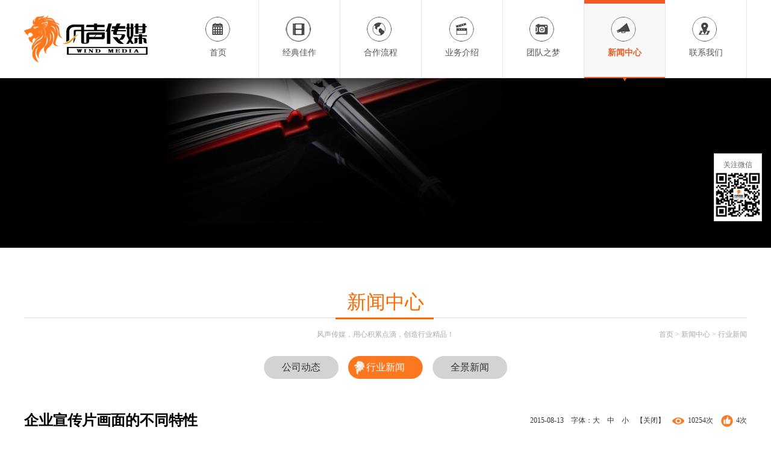

--- FILE ---
content_type: text/html; charset=utf-8
request_url: http://www.nmgfscm.com/xwzx/info_102.html
body_size: 6602
content:


<!DOCTYPE HTML PUBLIC "-//W3C//DTD XHTML 1.0 Transitional//EN" "http://www.w3.org/TR/xhtml1/DTD/xhtml1-transitional.dtd">
<html xmlns="http://www.w3.org/1999/xhtml">
<head>
    
<title>企业宣传片画面的不同特性-风声传媒</title>
<meta name="Keywords" content="" />
<meta name="Description" content="内蒙古传媒公司讯息：在企业宣传片制作拍摄过程中不同景别表现不同内容，指的是被摄主体以及画面形象在电视屏幕框架结构中所呈现出的大小和范围。决定一个画面景别大小…" />
<meta http-equiv="Content-Type" content="text/html; charset=utf-8" />
<meta http-equiv="X-UA-Compatible" content="IE=EmulateIE7" /><!--IE7-->
<link rel="stylesheet" type="text/css" href="/css/base.css" /><!--css-->
<link rel="stylesheet" type="text/css" href="/css/qgl_style.css" />
<link rel="stylesheet" type="text/css" href="/css/hxq_style.css" />
<link rel="stylesheet" type="text/css" href="/css/xl_style.css" />
<script type="text/javascript" src="/js/jquery-1.7.min.js"></script><!--jq1.7Release-->
<script type="text/javascript" src="/js/jquery.SuperSlide.2.1.1.js"></script>
</head>
<body>


<div class="ql_topbox">
    <div class="ql_top w1200">
        <a href="http://www.nmgfscm.com/" target="_blank" title="内蒙古风声文化传媒有限公司" class="ql_top_logo"><img src="/images/logo.png" width="205" height="79" alt="内蒙古风声文化传媒有限公司" /></a>
        <ul class="ql_topnav">
            <li data-toid="0"><a href="http://www.nmgfscm.com/"><em class="ql_topnav1"></em>首页</a></li>
            <li data-toid="1"><a href="http://www.nmgfscm.com/jdjz/"><em class="ql_topnav2"></em>经典佳作</a></li>
            <li data-toid="2"><a href="http://www.nmgfscm.com/hzlc/"><em class="ql_topnav3"></em>合作流程</a></li>
            <li data-toid="3"><a href="http://www.nmgfscm.com/ywjs/"><em class="ql_topnav4"></em>业务介绍</a></li>
            <li data-toid="4"><a href="http://www.nmgfscm.com/tdzm/"><em class="ql_topnav5"></em>团队之梦</a></li>
            <li data-toid="5"><a href="http://www.nmgfscm.com/xwzx/"><em class="ql_topnav6"></em>新闻中心</a></li>
            <li data-toid="6"><a href="http://www.nmgfscm.com/lxwm/"><em class="ql_topnav7"></em>联系我们</a></li>
        </ul>
    </div>
</div>



<div class="headKv sub_banner_hide">
    <div class="slides" id="slides">
        <ul class="ulImage" style="width :100%" >
                     <li style="background:url(/upload/20160615/big_201606151831037594.jpg) no-repeat center 0;"></li>
        </ul>
    </div>
</div>
    
<div class="ql_subtop w1200  ql_subtop180">
    <strong>新闻中心</strong>
    <em>风声传媒，用心积累点滴，创造行业精品！<span><a href="http://www.nmgfscm.com/">首页</a> &gt; <a href="http://www.nmgfscm.com/xwzx/">新闻中心</a> &gt; <a href="http://www.nmgfscm.com/xwzx_49/">行业新闻</a></span></em>
</div>

<ul class="ql_erji">
    <li><h2><a href="http://www.nmgfscm.com/xwzx_45/" data-ceid="45">公司动态</a></h2></li>
    <li><h2><a href="http://www.nmgfscm.com/xwzx_49/" data-ceid="49">行业新闻</a></h2></li>
    <li><h2><a href="http://www.nmgfscm.com/xwzx_144/" data-ceid="144">全景新闻</a></h2></li>
</ul>
<div class="ql_subpag w1200 clearfix">
    <!--往下添加-->
    <div class="ql_xwxxybt clearfix">
        <h1>企业宣传片画面的不同特性</h1>
        <div class="ql_ztdzx">2015-08-13　字体：<a href="javascript:doZoom(16)">大</a>　<a href="javascript:doZoom(14)">中</a>　<a href="javascript:doZoom(12)">小</a>　<a title="关闭" href="javascript:window.close();">【关闭】</a>　<img src="/images/cishu.png" width="21" height="42" alt="次" />10254次　<em><img src="/images/muzhi.png" width="21" height="42" alt="" id="lfimg" /><span id="liufang">4</span>次</em></div>
    </div>

    <div class="ql_xwxxyshfx">
        <div class="bdsharebuttonbox">
            <a href="#" class="bds_weixin" data-cmd="weixin" title="分享到微信"></a>
            <a href="#" class="bds_tsina" data-cmd="tsina" title="分享到新浪微博"></a>
            <a href="#" class="bds_tqq" data-cmd="tqq" title="分享到腾讯微博"></a>
            <a href="#" class="bds_douban" data-cmd="douban" title="分享到豆瓣网"></a>
            <a href="#" class="bds_huaban" data-cmd="huaban" title="分享到花瓣"></a>
        </div>
        <div class="ql_sxpxd">
                <a href="http://www.nmgfscm.com/xwzx/info_103.html" class="ql_sxpxda" title="企业宣传片能给企业带来什么效益"></a>

            <a href="http://www.nmgfscm.com/xwzx_49/" class="ql_sxpxdb" title="返回列表"></a>
                <a href="http://www.nmgfscm.com/xwzx/info_101.html" class="ql_sxpxdc" title="企业广告片制作中取材的要求是什么？"></a>

        </div>
    </div>


    <div class="ql_xwzxtext" id="Zoom">
        <p><a href="http://nmgfscm.com"><span style="font-family: 微软雅黑;color: rgb(0, 0, 255)">内蒙古传媒公司</span></a><span style=";font-family:微软雅黑;font-size:14px">讯息：</span></p><p><span style=";font-family:微软雅黑;font-size:14px">　　在企业宣传片制作拍摄过程中不同景别表现不同内容，指的是被摄主体以及画面形象在电视屏幕框架结构中所呈现出的大小和范围。决定一个画面景别大小的因素包括两个方面：</span></p><p><span style=";font-family:微软雅黑;font-size:14px">　　企业宣传片画面即使视听同步的，优势时空一体的。电视画面不仅仅能够再现客观现实的空间感以及立体感，而且还能够在现物体运动的速度感以及节奏感，它不只是空间艺术，同时也是时间的艺术。如果丧失了时间的连续性、离开了运动的特点以及对空间的“虚拟”再现，电视画面就失去了存在的意义。下面恒为影视为大家介绍下它们分别的特性：</span></p><p><span style=";font-family:微软雅黑;font-size:14px">　　一、企业宣传片画面在现今技术基础和物质材料的限定下，无论采用多机位拍摄，怎么样用多信息渠道传送，仍需呈现在一个明显的边缘的平面上，一种立式横向的矩形框架结构的电视屏幕上，无论其立体感何其逼真，事实上它仍然是各个平面的连续展示，我们无法在荧光屏幕显示，屏幕造型、框架结构这三方面构成了电视画面特定的空间形态。现阶段，电视画面的造型表现和视觉美感均在这个大前提发挥自己的优势和特长。</span></p><p style="text-indent:28px"><span style=";font-family:微软雅黑;font-size:14px">二、企业宣传片画面不仅占有一定的空间，呈现出一定的空间形态；同时，他还有占有一定的时间，并呈现出一定的时间形态。宣传片制作画面的时间和空间是结合在一起的。</span></p><p style="text-indent:28px;text-align:right"><a href="http://nmgfscm.com"><span style="font-family: 微软雅黑;color: rgb(0, 0, 255)">内蒙古传媒公司</span></a><span style=";font-family:微软雅黑;font-size:14px">了解更多：</span><a href="http://nmgfscm.com"><span style="font-family: 微软雅黑;color: rgb(0, 0, 255)">http://nmgfscm.com</span></a></p><p><br/></p>
    </div>
    <!--往上添加-->
</div>
<div class="ql_xgal">
    <div class="ql_xgalbt w1200"><em>相关推荐</em></div>
    <ul class="ql_xgalul w1200">
                <li class=>
                    <em>发布时间：2025-11-18</em>
                    <h3><a href="http://www.nmgfscm.com/xwzx/info_2259.html" target="_blank" title="内蒙古宣传片的制作重点">内蒙古宣传片的制作重点</a></h3>
                </li>
                <li class=marginrightno>
                    <em>发布时间：2025-08-28</em>
                    <h3><a href="http://www.nmgfscm.com/xwzx/info_2258.html" target="_blank" title="优秀的内蒙古宣传片是怎么制作的">优秀的内蒙古宣传片是怎么制作的</a></h3>
                </li>
                <li class=>
                    <em>发布时间：2025-08-05</em>
                    <h3><a href="http://www.nmgfscm.com/xwzx/info_2256.html" target="_blank" title="制作内蒙古宣传片需要思考哪些问题">制作内蒙古宣传片需要思考哪些问题</a></h3>
                </li>
                <li class=marginrightno>
                    <em>发布时间：2025-07-08</em>
                    <h3><a href="http://www.nmgfscm.com/xwzx/info_2255.html" target="_blank" title="内蒙古宣传片的制作重点是什么">内蒙古宣传片的制作重点是什么</a></h3>
                </li>
                <li class=>
                    <em>发布时间：2025-05-10</em>
                    <h3><a href="http://www.nmgfscm.com/xwzx/info_2254.html" target="_blank" title="内蒙古宣传片配音的重要性">内蒙古宣传片配音的重要性</a></h3>
                </li>
                <li class=marginrightno>
                    <em>发布时间：2025-04-17</em>
                    <h3><a href="http://www.nmgfscm.com/xwzx/info_2253.html" target="_blank" title="制作内蒙古宣传片需要注意什么">制作内蒙古宣传片需要注意什么</a></h3>
                </li>


    </ul>
</div>
<script src="/myjs/jquery.alerts.js"></script>
<link href="/myjs/jquery.alerts.css" rel="stylesheet" />
<script>
    window._bd_share_config = { "common": { "bdSnsKey": {}, "bdText": "", "bdMini": "2", "bdMiniList": false, "bdPic": "", "bdStyle": "0", "bdSize": "24" }, "share": {} }; with (document) 0[(getElementsByTagName('head')[0] || body).appendChild(createElement('script')).src = 'http://bdimg.share.baidu.com/static/api/js/share.js?v=89860593.js?cdnversion=' + ~(-new Date() / 36e5)];
</script>
<script>
    $('.ql_ztdzx em').on('click', function () {
        $.ajax({
            type: 'Post',
            url: '/xwzx/Add',
            dataType: 'json',
            cache: false,
            data: { "id": "102" },
            success: function (data) {
                switch (data.Result) {
                    case 0:
                        var dz_num = parseInt($('#liufang').text());
                        dz_num = dz_num + 1;
                        $('#liufang').text(dz_num);

                }
            }
        })
    })
</script>


<div class="ql_bottom">
    <div class="ql_bottombox clearfix w1200">
        <div class="ql_bottoml">
            <div class="ql_bottomlbt"><h2><a href="http://www.nmgfscm.com/gywm/">风声传媒</a></h2><a href="http://www.nmgfscm.com/gywm/"></a></div>
            <div class="ql_bottoml_word">
                <style type="text/css">h1 {font-size: 12px;color: #FFF; display : inline}
h2 {font-size: 12px;color: #FFF; display : inline}</style><p>风声传媒成立于2014年。</p><p></p><div>主要经营：<a href="http://www.nmgfscm.com/" target="_blank" style="text-decoration: none;color:#ffffff;">内蒙古广告片</a>，呼和浩特宣传片，<h1><a href="http://www.nmgfscm.com/" target="_blank" style="text-decoration: none;color:#ffffff;">内蒙古专题片</a></h1>，呼和浩特3D动画，内蒙古微电影，风声传媒集精准化于一体。</div><p></p>
            </div>
            <div class="ql_bot_nav"><a href="http://www.nmgfscm.com/">首页</a> | <a href="http://www.nmgfscm.com/gywm/">关于我们</a> | <a href="http://www.nmgfscm.com/jdjz/">经典佳作</a> | <a href="http://www.nmgfscm.com/hzlc/">合作流程</a> | <a href="http://www.nmgfscm.com/ywjs/">业务介绍</a> | <a href="http://www.nmgfscm.com/tdzm/">团队之梦</a> | <a href="http://www.nmgfscm.com/xwzx/">新闻中心</a> | <a href="http://www.nmgfscm.com/lxwm/">联系我们</a> | <a href="http://www.nmgfscm.com/sitemap.html" target="_blank">网站地图</a></div>
        </div>
        <div class="ql_bottomr">
            <div class="ql_bottomr_r">
                <div class="ql_bottomr_rt">
                    <p><img src="/images/botttom01.png" width="149" height="19" alt="400-9999-919" /></p>
                    <em>客户服务热线</em>
                </div>
                <div class="ql_bottomr_rword">

                    <p>电话：0471-6962520</p><p>网址：www.nmgfscm.com&nbsp; &nbsp;</p><p>投诉：13171408776 / 15848128138</p><p>地址：呼市中山东路6号金天帝广场7层</p><p>　　　（波士名人国际、新世纪广场旁）</p>
                </div>
            </div>
        </div>
    </div>
</div>
<div class="qlbot_copybox">
    <div class="qlbot_copy w1200">
        <div class="qlbot_copyt">Copyright © 2015 Focalpoint Media Co., Ltd. 内蒙古风声文化传媒有限公司 All Rights Reserved. </div>
        <div><a target="_blank" href="https://beian.miit.gov.cn/" rel="nofollow">蒙ICP备16002811号-1</a>　<a target="_blank" href="http://www.beian.gov.cn/" rel="nofollow"><img src="/images/gaba.png" width="20" height="20" alt="蒙公网安备" class="ql_pari_10" />蒙公网安备15010202150107号</a> <a style="margin-left:10px" href="https://zzlz.gsxt.gov.cn/businessCheck/verifKey.do?showType=p&serial=911501023184088586-SAIC_SHOW_1000009115010231840885861657542405366&signData=MEUCIQCXVefraf8D3FbSUQyJ11/yIa+oHUUVeTCo8Dp9SSIn+AIgGyzPpnufDPzRMLw0qQw+GTzuo4+RCULsD4j0fWbmvCo=" target="_blank"><img src="/images/ddyyzz.png" style="width: 25px;">电子营业执照</a> <script type="text/javascript" src="//js.users.51.la/21560785.js"></script>　<a title="设为首页" onclick="SetHome(window.location)" href="javascript:void(0)">设为首页</a>　<a title="加入收藏" href="javascript:void(0)" onclick="AddFavorite(window.location,document.title)">加入收藏</a>　<script type="text/javascript">var cnzz_protocol = (("https:" == document.location.protocol) ? " https://" : " http://");document.write(unescape("%3Cspan id='cnzz_stat_icon_1259484400'%3E%3C/span%3E%3Cscript src='" + cnzz_protocol + "s95.cnzz.com/z_stat.php%3Fid%3D1259484400%26show%3Dpic' type='text/javascript'%3E%3C/script%3E"));</script></div>
        <div>
        </div>
        <div><p>内蒙古传媒公司 内蒙古视频制作 内蒙古宣传片制作 呼和浩特传媒公司 内蒙古影视公司 内蒙古二维动画制作 内蒙古微电影制作传媒公司 呼和浩特视频制作 呼和浩特宣传片制作 专题片 广告片</p></div>

    </div>
</div>
<!--右侧飘窗开始-->
<div class="hxq_pc">
    <div>
        <em>关注微信</em>
        <img src="/images/hxq_pc01.jpg" alt="二维码" width="76" height="76" />
    </div>
</div>
<!--右侧飘窗结束-->
<script type="text/javascript" src="/js/common.js"></script>

</body>
</html>

--- FILE ---
content_type: text/css
request_url: http://www.nmgfscm.com/css/base.css
body_size: 2402
content:
@charset "utf-8";
/*CSS Document*/
/*init BEGIN*/
body,h1,h2,h3,h4,h5,h6,hr,p,blockquote,/*structural elements 结构元素*/ dl,dt,dd,ul,ol,li,/*list elements 列表元素*/ pre,/*text formatting elements 文本格式元素*/ fieldset,lengend,button,input,textarea,/*form elements 表单元素*/ th,td{margin:0; padding:0; outline:none;}/*清除内外边距*/
a:focus{-moz-outline-style:none;}/*IE不支持*/
a:focus{outline:none;}/*很多网站都会加的属性*/
body,button,input,select,textarea{/*for ie*//*font:12px/1 Tahoma,Helvetica,Arial,"宋体",sans-serif;*/font:12px/1 Tahoma,Helvetica,Arial,"\5b8b\4f53",sans-serif; /*用 ascii 字符表示，使得在任何编码下都无问题*/}/*设置默认字体*/
address,cite,dfn,em,var{font-style:normal;}/*将斜体扶正*/
code,kbd,pre,samp,tt{font-family:"Courier New",Courier,monospace;}/*统一等宽字体*/
small{font-size:12px;}/*小于 12px 的中文很难阅读，让 small 正常化*/
ul,ol{list-style:none;}/*重置列表元素*/
a{text-decoration:none;}/*重置文本格式元素*/
abbr[title],acronym[title]{/*注：1.ie6 不支持 abbr; 2.这里用了属性选择符，ie6 下无效果*/border-bottom:1px dotted; cursor:help;}
q:before,q:after{content:'';}
/*重置表单元素*/
legend{color:#000;}/*for ie6*/fieldset,img{border:none;}/*img 搭车：让链接里的 img 无边框*/
/*注：optgroup 无法扶正*/
button,input,select,textarea{font-size:100%; /*使得表单元素在 ie 下能继承字体大小*/}
table{border-collapse:collapse; border-spacing:0;}/*重置表格元素*/
hr{border:none; height:1px;}/*重置 hr*/
html{overflow-y:scroll;}/*让非ie浏览器默认也显示垂直滚动条，防止因滚动条引起的闪烁*/
    /*清除float BEGIN*/
.clearfix:after{content:"."; display:block; height:0; clear:both; visibility:hidden;}
.clearfix{display:inline-block; display:block; zoom:1;}
    /*清除float END*/
/*init END*/
/*banner BEGIN*/
.index_banner .slides,.index_banner .slides .ulImage,.index_banner .slides .ulImage li{height:452px !important;}/*index banner height*/
.slides,.slides .ulImage,.slides .ulImage li{height:282px;}/*subpage banner height*/
.headKv{clear:both;}
.slides .ulImage li .imgBox{height:0; width:960px; margin:-530px auto 0 auto; position:relative; z-index:0;}
.slides .ulLink{margin:0px auto;}
.ql_banner_an{position:absolute; z-index:1; bottom:15px; left:0px; width:100%; height:8px;}
.slides .ulLink li{float:left; margin:0px 2px; width:22px; height:8px; cursor:pointer; background:#FFF;}
.slides .ulLink li.liCurr{background:#d22f1a;}
.bg_idxKv b{display:block; background:url(../images/blank.gif) no-repeat center top scroll; height:100px;}
.slides{overflow:hidden; position:relative;}
.slides .ulImage{position:absolute; z-index:0; left:0; top:0; overflow:hidden;}
.slides .ulImage li{float:left; width:100%;}
/*banner END*/
/*上下篇 BEGIN*/
.sub_updown{clear:both; font-family:"微软雅黑"; overflow:hidden; font-size:12px; padding:4px 0; width:100%;}
.sub_updown .sub_updown_up,.sub_updown .sub_updown_down{clear:both; overflow:hidden; margin:6px 0px;}
.sub_updown div a{color:#666;}
.sub_updown .sub_updown_hover a:hover{color:#06F;}
.sub_updown .sub_updown_hover a span{ cursor:pointer;}
/*上下篇 END*/
/*分页 BEGIN*/
.ql_fenye{clear:both; width:100%; text-align:center; font-family:"微软雅黑"; font-size:12px;}
.paginator a{color:#444;padding:2px 6px;border:1px solid #ccc;}
.paginator a,.paginator span{margin:0px 3px;}
.paginator a.sun_paging_hover:hover{color:#F00;}
.paginator span{border:1px solid #ccc !important; color:#F00 !important; padding:2px 6px !important; font-weight:normal !important;}/*选中需要全部important一下*/
/*分页 END*/
/*百度地图*/
.iw_poi_title {color:#CC5522;font-size:14px;font-weight:bold;overflow:hidden;padding-right:13px;white-space:nowrap;}
.iw_poi_content {font:12px arial,sans-serif;overflow:visible;padding-top:4px;white-space:-moz-pre-wrap;word-wrap:break-word;}

--- FILE ---
content_type: text/css
request_url: http://www.nmgfscm.com/css/qgl_style.css
body_size: 8946
content:
/* CSS Document */
/*以下为公用样式，不可以修改，如涉及到参数请在html页面删除相应的class或id*/
body{ font-size:12px; line-height:26px; font-family:"微软雅黑";}
.cg_fs{ font-family:"宋体";}
.cg_l{ float:left;}
.cg_r{ float:right;}
.w1002,.w1004,.w1100,.w1200{ margin:0px auto;}
.w1002{ width:1002px;}
.w1004{ width:1004px;}
.w1100{ width:1100px;}
.w1200{ width:1200px;}
.ql_textcen{ text-align:center;}
.cg_height5{ height:5px;}.cg_height10{ height:10px;}.cg_height15{ height:15px;}.cg_height20{ height:20px;}.cg_height25{ height:25px;}.cg_height30{ height:30px;}.cg_height35{ height:35px;}.cg_height40{ height:40px;}.cg_height45{ height:45px;}.cg_height50{ height:50px;}.cg_height55{ height:55px;}.cg_height60{ height:60px;}.cg_height65{ height:65px;}.cg_height70{ height:70px;}.cg_height75{ height:75px;}.cg_height80{ height:80px;}.cg_height85{ height:85px;}.cg_height90{ height:90px;}.cg_height95{ height:95px;}.cg_height100{ height:100px;}.cg_height105{ height:105px;}.cg_height110{ height:110px;}.cg_height115{ height:115px;}.cg_height120{ height:120px;}.cg_height125{ height:125px;}.cg_height130{ height:130px;}.cg_height135{ height:135px;}.cg_height140{ height:140px;}.cg_height145{ height:145px !important;}.cg_height150{ height:150px;}.cg_height230{ height:230px;}
/*以上为公用样式，不可以修改，如涉及到参数请在html页面删除相应的class或id*/
/*top BEGIN*/
.ql_top{ height:129px;}
.ql_top_logo{ display:block; float:left; height:205px; height:79px; padding-top:25px;}
.ql_topnav{ height:129px; float:right;}
.ql_topnav li{ position:relative; z-index:99; height:129px; width:134px; float:left; text-align:center; border-right:1px solid #e6e6e6;}
.ql_topnav li em{ display:block; height:69px; clear:both; cursor:pointer; background-image:url(../images/nav_01.png); width:134px;}
.ql_topnav1{ background-position:-50px bottom;}
.ql_topnav2{ background-position:-166px bottom;}
.ql_topnav3{ background-position:-297px bottom;}
.ql_topnav4{ background-position:-427px bottom;}
.ql_topnav5{ background-position:-560px bottom;}
.ql_topnav6{ background-position:-688px bottom;}
.ql_topnav7{ background-position:-818px bottom;}
.ql_topnav li a{ position:absolute; left:0; top:0; z-index:134px display:block; height:135px; width:134px; line-height:37px; font-size:14px; color:#50565d;}
.ql_topnav li:hover{ background:#f8f8f8 url(../images/nav01.jpg) no-repeat center top;}
.ql_topnav li:hover a{ background:url(../images/nav02.png) no-repeat center bottom; font-weight:bold; color:#f15a23;}
.ql_topnav li.on{ background:#f8f8f8 url(../images/nav01.jpg) no-repeat center top;}
.ql_topnav li.on a{ background:url(../images/nav02.png) no-repeat center bottom; font-weight:bold; color:#f15a23;}
.qlin_wt{ height:447px; padding-top:28px; border-bottom:1px solid #d7d7d7;}
.qlin_wt0{ height:53px; background:url(../images/about01.png) no-repeat center top;}
.qlin_wt1{ height:66px; line-height:66px; font-size:30px; color:#000; text-align:center;}
.qlin_wt2{ height:40px; line-height:40px; font-size:18px; text-transform:uppercase; color:#333f4d; text-align:center;}
.qlin_wt2 img{ vertical-align:middle;}
.qlin_wt3{ height:36px; line-height:36px; font-size:16px; color:#474747; text-align:center;}
.qlin_wt4{ padding-top:40px; clear:both; height:190px;}
.qlin_wt4 li{ float:left; width:171px; text-align:center;}
.qlin_wt4 li em,.qlin_wt4 li strong,.qlin_wt4 li span{ display:block; clear:both;}
.qlin_wt4 li em{ height:113px;}
.qlin_wt4 li em a{ display:block;}
.qlin_wt4 li em a:hover{ opacity:0.8;filter:alpha(opacity=80);}
.qlin_wt4 li em img{ vertical-align:middle;}
.qlin_wt4 li strong{ height:30px; line-height:30px; font-size:18px; font-weight:normal; color:#010101; text-transform:uppercase;}
.qlin_wt4 li strong a{ color:#010101;}
.qlin_wt4 li strong a:hover{ color:#fc771d;}
.qlin_wt4 li span{ height:26px; line-height:26px; font-size:12px; color:#929292;}
.qlin_twobt{ padding-top:25px; height:82px;}
.qlin_twobt h2{ display:block; height:40px; line-height:40px; font-size:24px; font-weight:bold;}
.qlin_twobt h2 a{ color:#000000;}
.qlin_twobt em{ display:block; height:28px; line-height:28px; font-size:18px; font-style:italic; overflow:hidden;}
.qlin_twobt em a{ color:#666666;}
.qlin_twobt em{ color:#666666;}
.qlin_twobt a:hover{ color:#fc893a;}
.qlin_jdjzbt{ min-height:32px; padding-bottom:28px;}
.qlin_jdjzbt h2,.qlin_jdjzbt h2 a{ display:block; line-height:30px; font-size:14px; color:#333333; float:left;}
.qlin_jdjzbt h2{ margin-right:9px; height:32px; font-weight:normal; margin-bottom:8px;}
.qlin_jdjzbt h2 a{ height:30px; border:1px solid #d7d7d7; padding:0 24px;}
.qlin_jdjzbt h2 a:hover{ background:#000000; border-color:#000; color:#fff; font-weight:bold;}
.qlin_jdjzbt h2.on a{ background:#000000; border-color:#000; color:#fff; font-weight:bold;}

.qlin_jdjzul{ height:522px;}
.qlin_jdjzul li{ position:relative; float:left; width:390px; height:244px; overflow:hidden; margin:0 15px 10px 0;}
.qlin_jdjzul li h3{ display:none; position:absolute; top:0; left:0; height:244px; background:url(../images/bg_02.png) no-repeat center center;}
.qlin_jdjzul li h3,.qlin_jdjzul li h3 a{ width:390px; text-align:center; font-size:26px; color:#fff;}
.qlin_jdjzul li h3 a{ display:block; padding-top:150px; line-height:52px; height:94px;}
.marginrightno{ margin-right:0px !important;}
  /*news*/
.qlin_news_box{ height:515px; clear:both; background:url(../images/bg_03.jpg) repeat;}
.qlin_news_leri{ width:548px; padding-top:55px;}
.qlin_news_topbt,.qlin_news_topbt div,.qlin_news_topbt h2,.qlin_news_topbt a{ height:38px; line-height:38px; display:block;}
.qlin_news_topbt{ clear:both; padding-bottom:9px;}
.qlin_news_topbt div{ float:left; height:38px;}
.qlin_news_topbt h2,.qlin_news_topbt a{ display:block; float:left;}
.qlin_news_topbt div:hover a{ color:#fb6501;}
.qlin_news_topbt h2{ font-size:24px; font-weight:normal;}
.qlin_news_topbt a{ color:#ffffff;}
.qlin_news_topbt div>a{ font-size:18px; font-style:italic; overflow:hidden;}
.qlin_news_topbt h2 a{ padding-right:12px;}
.qlin_news_tophot{ clear:both; height:120px;}
.qlin_news_tophot>div{ height:56px; clear:both;}
.qlin_news_tophot>div em,.qlin_news_tophot>div h3{ display:block; height:56px; line-height:56px;}
.qlin_news_tophot>div em{ float:right; font-size:16px; color:#ffffff;}
.qlin_news_tophot>div h3{ margin-right:70px; font-size:16px; font-weight:normal; padding-left:18px; background:url(../images/in01.png) no-repeat left center; white-space:nowrap;}
.qlin_news_tophot>div h3 a{ color:#ffffff;}
.qlin_news_tophot>div h3 a:hover{ color:#ff6600;}
.qlin_news_tophotword{ display:none; height:48px; padding:7px 0; border-top:1px solid #717173; border-bottom:1px solid #717173; line-height:24px; font-size:12px; color:#bfbfc0;}
.qlin_news_ul{ padding-top:5px;}
.qlin_news_ul li{ clear:both; min-height:44px; vertical-align:middle; overflow:hidden; padding:0; margin:0;}
.qlin_news_ul li em,.qlin_news_ul li h3{ display:block; height:44px; line-height:44px;}
.qlin_news_ul li em{ float:right; font-size:16px; color:#ffffff;}
.qlin_news_ul li h3{ margin-right:70px; font-size:16px; font-weight:normal; padding-left:18px; background:url(../images/in01.png) no-repeat left center; white-space:nowrap;}
.qlin_news_ul li h3 a{ color:#ffffff;}
.qlin_news_ul li h3 a:hover{ color:#ff6600;}
/*.qlin_tdzmbox{ clear:both; height:625px;}
.qlin_tdzmul li{ float:left; width:600px;}
.qlin_tdzmulli{ height:265px; border-bottom:1px solid #dcdcdc; border-right:1px solid #dcdcdc; padding-right:70px;}
.qlin_tdzmulshuang .qlin_tdzmulli{ padding-left:70px; padding-right:0px;}
.qlin_tdzmulshuang h3,.qlin_tdzmulshuang .qlin_tdzm_yq{ text-align:right;}
.qlin_tdzmulshuang .qlin_tdzmulmore a{ float:right;}
.qlin_tdzmword{ width:270px;}
.qlin_tdzmimg{ position:relative; overflow:hidden; height:225px; width:225px; padding:1px;}
.qlin_tdzmimg a{ position:absolute; top:0px; left:0px; height:227px; width:227px; z-index:9; background:url(../images/in02.png) no-repeat center center;}
.qlin_tdzmimg:hover img{transition:all 1s; -webkit-transform:scale(1.05);-moz-transform:scale(1.05);filter:alpha(opacity=80);}
.qlin_tdzmword h3{ display:block; height:54px; line-height:54px; font-size:38px; font-weight:bold;}
.qlin_tdzmword h3 a{ color:#ff6600;}
.qlin_tdzmword h3 a:hover{ color:#272e41;}
.qlin_tdzm_yq{ height:45px; font-size:16px; line-height:22px; font-weight:bold; color:#000000;}
.qlin_tdzm_xz{ line-height:30px; font-size:14px; color:#333333; height:95px;}
.qlin_tdzm_xzs{ font-weight:bold;}
.qlin_tdzmulmore{ clear:both; height:18px; padding-top:15px;}
.qlin_tdzmulmore a{ display:block; height:16px; border:1px solid #dcdcdc; font-family:Arial; font-size:12px; color:#50565d; line-height:16px; width:54px; text-align:center; text-transform:uppercase;}
.qlin_tdzmulmore a:hover{ color:#ff6600; border-color:#ff6600;}
.qlin_tdzmbox .tempWrap{ width:1199px !important; overflow:hidden; height:530px !important; overflow:hidden;}
.qlin_tdzmbox .hd ul{ margin:0 auto; clear:both; height:14px;}
.qlin_tdzmbox .hd{ padding-top:35px;}
.qlin_tdzmbox .hd ul li{ float:left; height:14px; width:30px; cursor:pointer; background:url(../images/in04.png) no-repeat center 1px; overflow:hidden; line-height:50px;}
.qlin_tdzmbox .hd ul li.on{ background:url(../images/in03.png) no-repeat center 1px;}
*/  /*kaishi*/
.qlin_tdzmbox{ clear:both; height:625px;}
.qlin_tdzmul li{ float:left; width:1200px;background:url(../images/ql_0001.png) no-repeat center center; min-height:530px;}
.qlin_tdzmulli{ float:left; height:265px;/* border-bottom:1px solid #dcdcdc; border-right:1px solid #dcdcdc;*/ padding-right:70px; width:529px;}
.qlin_tdzmulli.esclass{ padding:0 0 0 70px;}
.qlin_tdzm .padding_top{ padding-top:35px; height:230px;}
.qlin_tdzmulshuang .qlin_tdzmulli{ padding-left:70px; padding-right:0px;}
.qlin_tdzmulshuang h3,.qlin_tdzmulshuang .qlin_tdzm_yq{ text-align:right;}
.qlin_tdzmulshuang .qlin_tdzmulmore a{ float:right;}
.qlin_tdzmword{ width:270px;}
.qlin_tdzmimg{ position:relative; overflow:hidden; height:225px; width:225px; padding:1px;}
.qlin_tdzmimg a{ position:absolute; top:0px; left:0px; height:227px; width:227px; z-index:9; background:url(../images/in02.png) no-repeat center center;}
.qlin_tdzmimg:hover img{transition:all 1s; -webkit-transform:scale(1.05);-moz-transform:scale(1.05);filter:alpha(opacity=80);}
.qlin_tdzmword h3{ display:block; height:54px; line-height:54px; font-size:38px; font-weight:bold;}
.qlin_tdzmword h3 a{ color:#ff6600;}
.qlin_tdzmword h3 a:hover{ color:#272e41;}
.qlin_tdzm_yq{ height:45px; font-size:16px; line-height:22px; font-weight:bold; color:#000000;}
.qlin_tdzm_xz{ line-height:30px; font-size:14px; color:#333333; height:95px;}
.qlin_tdzm_xzs{ font-weight:bold;}
.qlin_tdzmulmore{ clear:both; height:18px; padding-top:15px;}
.qlin_tdzmulmore a{ display:block; height:16px; border:1px solid #dcdcdc; font-family:Arial; font-size:12px; color:#50565d; line-height:16px; width:54px; text-align:center; text-transform:uppercase;}
.qlin_tdzmulmore a:hover{ color:#ff6600; border-color:#ff6600;}
.qlin_tdzmbox .tempWrap{ width:1199px !important; overflow:hidden; height:530px !important; overflow:hidden;}
.qlin_tdzmbox .hd ul{ margin:0 auto; clear:both; height:14px;}
.qlin_tdzmbox .hd{ padding-top:35px;}
.qlin_tdzmbox .hd ul li{ float:left; height:14px; width:30px; cursor:pointer; background:url(../images/in04.png) no-repeat center 1px; overflow:hidden; line-height:50px;}
.qlin_tdzmbox .hd ul li.on{ background:url(../images/in03.png) no-repeat center 1px;}

.mod18Box { margin: 0px auto;}
.mod18{ margin: 0px auto; position: relative; overflow:hidden;}
.mod18 .btn{ position:absolute;width:9px;height:16px;bottom:21px;cursor:pointer;z-index:99;}
.mod18 .prev{ background:url(../images/psxc_02.png) no-repeat left top;}
.mod18 .next{ background:url(../images/psxc_02.png) no-repeat right top;}
.mod18 .prev:hover{ background:url(../images/psxc_02.png) no-repeat left bottom;}
.mod18 .next:hover{ background:url(../images/psxc_02.png) no-repeat right bottom;}
.mod18 #prevTop,.mod18 #nextTop{top:140px;width:46px;height:48px; display:none;}
.mod18 #prevTop{background:url(../images/prevBtnTop.png) 0 0 no-repeat;}
.mod18 #nextTop{background:url(../images/nextBtnTop.png) 0 0 no-repeat;}
.mod18 .next{right:0; background-position:right 0;}
.mod18 li{float:left;}
.mod18 .cf li{position:relative;}
.mod18 .cf>a{display:block;width:360px;height:225px;}
.mod18 .picBox{height:474px;position:relative;overflow:hidden;}
.mod18 .picBox ul,.mod18 .picBox ul li{ height:474px;}
.mod18 .picBox ul{ position:absolute;}
.mod18 .picBox li{width:1200px; }
.mod18 .picBox li>a{display:block;}
.mod18 .listBox{ width:1154px; height:55px; margin: 0 auto; position: relative;overflow: hidden; }
.mod18 .listBox ul{height:100px;position:absolute;}
.mod18 .listBox li{width:105px;height:55px;cursor:pointer;position:relative; text-align:center;}
.mod18 .listBox li a{display:block;width:124px;height:70px;}
.mod18 .listBox li img{ border:2px solid #fff;}
.mod18 .listBox li:hover img{ border:2px solid #f8ae0f;}
.mod18 .listBox .on img{ border:2px solid #f8ae0f;}
.mod18 .listBox .on i{display:block;}
.picBox_cont{padding:20px;background:#e6e6e6;}
.picBox_cont h3 a{font-size:18px;font-weight:bold;color:#333;}
.picBox_cont>span{color:#999;font-family:"宋体";font-size:12px;}
.picBox_cont>div{color:#333;line-height:28px;height:84px;overflow:hidden;}
.q_honorpa{ padding-top:20px;}
.ql_spsxcr{ width:384px;}
.ql_spsxcr h3{ display:block; height:26px; line-height:26px; font-size:20px; font-weight:bold; color:#333333; padding-top:72px; background:url(../images/psxc_03.jpg) no-repeat left top;}
.ql_spsxcryw{ height:22px; line-height:22px; text-transform:uppercase; color:#333333; font-size:20px;}
.ql_spsxcr_textt{ min-height:64px; line-height:32px; font-size:16px; color:#666666; padding:25px 0 32px 0;}
.ql_jcjhbt{ font-weight:bold; color:#000000; font-size:16px;}
.ql_spsxcr_textb{ font-size:14px; line-height:26px; color:#666666;}
.ql_spsxcl{ border:1px solid #ececec;}
  /*jieshu*/
/*制作流程*/
.ql_zzlcbox{ min-height:482px; padding-bottom:66px; background:#f3f3f3;}
.ql_zzlc_qh{ clear:both; min-height:250px; padding:35px 0 22px 0;}
.ql_zzlc_btn{ height:36px; width:362px; margin:0 auto; clear:both; background:url(../images/btn04.png) no-repeat left top;}
.ql_zzlc_btn h2{ display:block; height:36px; width:181px; line-height:36px; font-weight:normal; float:left; text-align:center; font-size:16px; color:#000000; cursor:pointer;}
.ql_zzlc_btn h2.on{ color:#fff;}
.ql_zzlc_btnl.on{ background:url(../images/btn03.png) no-repeat left top;}
.ql_zzlc_btnr.on{ background:url(../images/btn03.png) no-repeat right bottom;}

















/*拍摄花絮*/
/*top END*/
/*bottom BEGIN*/
.ql_bottom{ clear:both; background:#272e41;}
.ql_bottombox{ min-height:270px; padding:35px 0 25px 0;}
.ql_bottoml{ min-height:266px; float:left; width:628px; border-right:1px solid #2b3550;}
.ql_bottomlbt{ height:40px; clear:both; width:562px; padding-bottom:10px;}
.ql_bottomlbt h2,.ql_bottomlbt h2 a{ display:block; float:left; height:40px; line-height:40px; font-size:20px; font-weight:bold; color:#ffffff;}
.ql_bottomlbt h2 a:hover{ color:#ff6600;}
.ql_bottomlbt>a{ float:right; display:block; height:40px; width:22px; background:url(../images/botttom02.png) no-repeat center center;}
.ql_bottomlbt>a:hover{ background:url(../images/botttom03.png) no-repeat center center;}
.ql_bottoml_word{ width:562px; height:112px; line-height:28px; font-size:14px; color:#6f7fa9; padding-bottom:29px; border-bottom:1px dotted #858585;}
.ql_bot_nav{ height:26px; line-height:26px; padding-top:24px; font-size:12px; color:#647299;}
.ql_bot_nav a{ color:#647299;}
.ql_bot_nav a:hover{ color:#ff6600;}
.ql_bottomr{ float:right; min-height:266px; width:510px;}
.ql_bottomr_l{ float:left; width:150px; text-align:center;}
.ql_bottomr_l em{ display:block; height:42px; line-height:42px; padding-bottom:12px; font-size:20px; font-weight:bold; color:#ffffff;}
.ql_bottomr_l img{ vertical-align:middle;}
.ql_bottomr_lw{ height:24px; line-height:24px; padding-top:14px; color:#ffffff; font-size:14px;}
.ql_bottomr_r{ float:right; width:305px;}
.ql_bottomr_rt{ height:80px; padding-left:48px; background:url(../images/tel.png) no-repeat left 5px;}
.ql_bottomr_rt>p{ display:block; height:19px; overflow:hidden; padding-top:4px;}
.ql_bottomr_rt em{ display:block; height:16px; line-height:16px; font-size:12px; color:#8a99c3; padding-top:3px;}
.ql_bottomr_rword{ font-size:13px; color:#6f7fa9; line-height:28px;}
.qlbot_copybox{ background:#171e28; padding:25px 0 15px 0; text-align:center; line-height:24px; font-size:12px; color:#4b5666;}
.qlbot_copy p{ display:inline;}
.qlbot_copybox a{ color:#4b5666;}
.qlbot_copybox a:hover{ color:#fff;}
/*bottom END*/
/*sitemap BEGIN*/
.ql_subtop{ height:212px;}
.ql_subtop strong{ display:block; height:58px; padding-top:61px; background:url(../images/bg_04.jpg) no-repeat center bottom; line-height:58px; font-size:32px; color:#ff6700; text-align:center; font-weight:normal;}
.ql_subtop em{ position:relative; display:block;  height:50px; line-height:50px; color:#aaaaaa; font-size:12px; text-align:center;}
.ql_subtop em span{ position:absolute; top:0; right:0; display:block; height:50px; line-height:50px;}
.ql_subtop em span a{ color:#aaaaaa; font-size:12px;}
.ql_subtop em span a:hover{ color:#ff6700;}
.ql_subtop em span.ql_subtopwzxx{ padding-right:10px;}
.ql_subtop em span.ql_subtopwzxx a{ color:#fff; font-size:12px;}
.ql_subtop em span.ql_subtopwzxx a:hover{ color:#000;}
.ql_jdzzhbtshujua em{ cursor:pointer;}
.ql_jdzzhbtshujua em:hover img{ opacity:0.8;filter:alpha(opacity=80);}
.ql_subpag{ min-height:500px; padding:0 0 40px 0;}
.ql_sitemap li{ float:left; width:92px; padding-right:5px; padding-left:24px; min-height:311px; background:url(../images/sitemap.png) no-repeat right top;}
.ql_sitemap li strong{ display:block; height:22px; line-height:22px; font-size:16px; font-weight:normal; padding-bottom:20px;}
.ql_sitemap li strong a{ color:#ff6600;}
.ql_sitemap li strong a:hover{ color:#272e41;}
.ql_sitemap li em{ display:block; clear:both; min-height:22px; padding:6px 0; line-height:22px; font-size:14px;}
.ql_sitemap li em a{ color:#666666;}
.ql_sitemap li em a:hover{ color:#ff6600;}
.bgck_no{ background:none !important;}
.ql_sitemap{ width:969px; margin:0 auto;}
/*sitemap END*/
/*news BEGIN*/
.ql_newstop{ clear:both; height:236px;}
.ql_newstop li{ float:left; height:236px; width:273px; margin-right:36px;}
.ql_newstop li div{ clear:both; height:66px; padding-left:20px;}
.ql_newstop div em{ position:relative; display:block; float:left; height:40px; width:40px; background:url(../images/bg_04.png) no-repeat center center; margin:15px 0px 0px 0px;}
.ql_newstop div em span{ display:block; height:18px; width:18px; line-height:18px; padding:2px 0 0 2px; font-size:12px; color:#ffffff; text-align:center;}
.ql_newstop div em strong{ display:block; position:absolute; right:2px; bottom:2px; height:22px; width:22px; padding:2px 0 0 2px; font-size:12px; color:#ffffff; line-height:22px; font-size:16px; color:#fff; font-weight:normal;}
.ql_newstop .ql_newstop0{ background:#3e5ac2;}
.ql_newstop .ql_newstop1{ background:#ed425e;}
.ql_newstop .ql_newstop2{ background:#71c11b;}
.ql_newstop .ql_newstop3{ background:#b928f4;}
.ql_newstop h3{ display:block; float:right; height:40px; line-height:20px; font-size:12px; color:#fff; width:190px; margin-right:12px; margin-top:12px; font-weight:normal;}
.ql_newstop h3 a{ color:#fff;}
.ql_newstop li:hover h3 a{ color:#ff0;}
.ql_newstop li>a{ display:block; height:170px; overflow:hidden; width:273px;}
.ql_newstop li>a:hover img{transition:all 1s; -webkit-transform:scale(1.05);-moz-transform:scale(1.05); filter:alpha(opacity=80);}
.ql_newsbot{ min-height:450px; padding-bottom:50px;}
.ql_newsbot li{ height:51px; padding:23px 0 23px 10px; float:left; border-bottom:1px solid #e0e0e0; width:554px; margin-right:72px;}
.ql_newsbot li>a{ display:block; float:left; height:51px; overflow:hidden;}
.ql_newsbot li>a:hover{filter:alpha(opacity=80); opacity:0.8;}
.ql_newsbot li h3,.ql_newsbot li div{ margin-left:98px;}
.ql_newsbot li h3{ display:block; height:24px; line-height:24px; font-size:16px; font-weight:normal;}
.ql_newsbot li h3 a{ color:#333333;}
.ql_newsbot li h3 a:hover{ color:#ff6700;}
.ql_newsbot li div{ line-height:20px; color:#999999;}
.ql_xwxxybt{ min-height:42px;}
.ql_xwxxybt h1{ float:left; width:710px; line-height:42px; font-size:24px; font-weight:bold; color:#000000;}
.ql_ztdzx{ float:right; height:42px; line-height:42px; font-size:12px; color:#333333;}
.ql_ztdzx img{ vertical-align:middle; padding-right:5px;}
.ql_ztdzx a{ color:#333333;}
.ql_ztdzx a:hover{ color:#ff6700;}
.ql_ztdzx em{ cursor:pointer;}
.ql_ztdzx em:hover img{filter:alpha(opacity=80); opacity:0.8;}
.ql_xwxxyshfx{ height:35px; clear:both; padding-top:10px;}
.ql_xwxxyshfx .bdsharebuttonbox{ float:left; height:26px; padding:4.5px 0 0 0; margin:0;}
.ql_xwxxyshfx .bdsharebuttonbox a{ display:block; float:left; height:26px; width:26px; padding:0 !important; margin:0 7px 0 0 !important;}
.ql_xwxxyshfx .bdsharebuttonbox .bds_weixin{ background:url(../images/fenxiang01.png) no-repeat center center !important;}
.ql_xwxxyshfx .bdsharebuttonbox .bds_tsina{ background:url(../images/fenxian02.png) no-repeat center center !important;}
.ql_xwxxyshfx .bdsharebuttonbox .bds_tqq{ background:url(../images/fenxian03.png) no-repeat center center !important;}
.ql_xwxxyshfx .bdsharebuttonbox .bds_douban{ background:url(../images/fenxian04.png) no-repeat center center !important;}
.ql_xwxxyshfx .bdsharebuttonbox .bds_huaban{ background:url(../images/fenxian05.png) no-repeat center center !important;}
.ql_sxpxd{ float:right;}
.ql_sxpxd a{ display:block; float:left; height:35px; width:35px; margin-left:2px;}
.ql_sxpxda{ background:url(../images/btn01.png) no-repeat left top;}
.ql_sxpxda.ql_hover:hover{ background:url(../images/btn01.png) no-repeat left bottom;}
.ql_sxpxdc{ background:url(../images/btn01.png) no-repeat right top;}
.ql_sxpxdc.ql_hover:hover{ background:url(../images/btn01.png) no-repeat right bottom;}
.ql_sxpxdb{ background:url(../images/btn01.png) no-repeat -38px top;}
.ql_sxpxdb:hover{ background:url(../images/btn01.png) no-repeat -38px bottom;}
.ql_xwzxtext{ font-size:12px; line-height:28px; color:#333333; padding:32px 0 30px 0; min-height:200px;}
.ql_xwzxtext5{ position:relative; font-size:14px; line-height:28px; color:#333333; padding:32px 0 45px 0; min-height:200px;}
.qlin_pshxbox,.qlin_pshx,.qlin_pshxul{ height:274px; clear:both;}
.qlin_pshxul li{ position:relative; width:384px; float:left; overflow:hidden;}
.qlin_pshxul li h3{ position:absolute; top:0; left:0; height:274px;}
.qlin_pshxul li h3,.qlin_pshxul li h3 a{ display:none; width:384px; color:#fff; font-size:16px; font-weight:normal;}
.qlin_pshxul li h3 a{ display:block; height:94px; background:url(../images/in05.png) no-repeat center center; padding-top:180px; line-height:48px; text-align:center;}
.qlin_pshxbox .tempWrap{ width:100% !important; overflow:hidden;}
  /*品牌*/
.ql_pinpai_box{ height:250px; clear:both; background:#f3f3f3; padding-top:22px;}
.qlin_ppulbt{ height:36px; line-height:36px; text-align:center; background:url(../images/bg_06.png) no-repeat center center;}
.qlin_ppulbt h2,.qlin_ppulbt h2 a{ font-size:18px; color:#333333; font-weight:bold;}
.qlin_ppmk{ width:568px;}
.qlin_ppulbt h2 a:hover{ color:#ff6700;}
.qlin_ppulul{ clear:both; height:155px; padding-top:15px;}
.qlin_ppulul li{ float:left; padding:0 20px 17px 0;}
.qlin_ppulul li,.qlin_ppulul li a{ display:block; width:176px; height:69px; overflow:hidden;}
.qlin_ppulul li a:hover img{ transition:all 1s; -webkit-transform:scale(1.05);-moz-transform:scale(1.05);filter:alpha(opacity=80);}
.paddingrightno{ padding-right:0 !important;}
.ql_pshxmainimg{ padding:30px 0 0 0;}
/*news END*/
/*about BEGIN*/
.qlin_wt4.qlin_wt4gywm{ clear:both; width:1200px; margin:0 auto;}
.qlin_wt4.qlin_wt4gywm li{ width:171px;}
.ql_abot_img{ min-height:100px; padding-top:20px;}
.about_gjc{ font-size:14px; color:#333333; line-height:28px;}
.about_gjc a{ font-weight:bold; color:#fc771d; font-weight:bold;}
.about_gjc a:hover{ color:#ecac00;}
.ql_fsyj{ min-height:595px; background:url(../images/about03.jpg) repeat-x top;}
.ql_subtop1{ height:124px;}
.ql_subtop1 strong{ display:block; height:58px; padding-top:24px; background:url(../images/bg_07.png) no-repeat center bottom; line-height:58px; font-size:32px; color:#333333; text-align:center; font-weight:normal;}
.ql_subtop1 em{ display:block;  height:50px; line-height:50px; color:#aaaaaa; font-size:12px; text-align:center;}
.ql_fsyjbox{ min-height:595px;}
.ql_fsyjbox{ font-size:14px; line-height:23px; color:#666666;}
.ql_about_text1{ display:block; padding-bottom:10px; color:#333333; font-weight:bold; font-size:20px;}
.ql_fsyj_left{ width:493px;}
.ql_paddingtop25{ padding-top:25px !important;}
/*abour END*/
/*经典佳作 BEGIN*/
.qlin_jdjzul2{ min-height:522px; padding-bottom:48px;}
.qlin_jdjzul2 li{ position:relative; float:left; width:390px; height:244px; overflow:hidden; margin:0 15px 10px 0;}
.qlin_jdjzul2 li h3{ display:none; position:absolute; top:0; left:0; height:244px; background:url(../images/bg_02.png) no-repeat center center;}
.qlin_jdjzul2 li h3,.qlin_jdjzul2 li h3 a{ width:390px; text-align:center; font-size:26px; color:#fff;}
.qlin_jdjzul2 li h3 a{ display:block; padding-top:150px; line-height:52px; height:94px;}
.ql_subtop.ql_subtopjd strong{ color:#fff; background:url(../images/jdzz01.png) no-repeat center bottom;}
.ql_subtop.ql_subtopjd em{ color:#fff;}
.ql_subjdalbg{ background:url(../images/jdzz02.png) no-repeat center top;}
.ql_sjdzz{ height:398px; width:637px; margin:0px auto; padding-top:12px;}
.ql_jdzzhbt{ min-height:44px; line-height:44px; font-size:30px; font-weight:bold; color:#000000; text-align:center;}
.ql_jdzzhbts{ min-height:24px; line-height:24px; padding:3px 0; font-size:14px; color:#ff6700; text-transform:uppercase; text-align:center; background:url(../images/jdzz08.png) no-repeat center center;}
.ql_jdzzhbts em{ line-height:24px; background:#fff;}
.ql_jdzzhbtshuju{ text-align:center; height:26px; line-height:26px; font-size:14px; color:#333333;}
.ql_jdzzhbtshuju img{ vertical-align:middle;}

.ql_jdzzhbtshuju .bdsharebuttonbox{ float:left; padding-top:0px !important;}
.ql_jdzzhbtshuju .bdsharebuttonbox{ float:left; height:26px; padding:4.5px 0 0 0; margin:0;}
.ql_jdzzhbtshuju .bdsharebuttonbox a{ display:block; float:left; height:26px; width:26px; padding:0 !important; margin:0 7px 0 0 !important;}
.ql_jdzzhbtshuju .bdsharebuttonbox .bds_weixin{ background:url(../images/fenxiang01.png) no-repeat center center !important;}
.ql_jdzzhbtshuju .bdsharebuttonbox .bds_tsina{ background:url(../images/fenxian02.png) no-repeat center center !important;}
.ql_jdzzhbtshuju .bdsharebuttonbox .bds_tqq{ background:url(../images/fenxian03.png) no-repeat center center !important;}
.ql_jdzzhbtshuju .bdsharebuttonbox .bds_douban{ background:url(../images/fenxian04.png) no-repeat center center !important;}
.ql_jdzzhbtshuju .bdsharebuttonbox .bds_huaban{ background:url(../images/fenxian05.png) no-repeat center center !important;}
.ql_jdzzhbtshujua,.ql_jdzzhbtshujub{ float:left;}
.ql_jdzzhbtshujua img{ padding-right:4px;}
.ql_jdzzhbtshujua{ padding-right:14px;}
.ql_jdzzhbtshuju{ clear:both; margin:0 auto; padding:12px 0;}
.ql_jdzzhbtshujul{ float:left; height:26px;}
.ql_sjdzzul{ width:780px; margin:0 auto; clear:both; padding-top:38px;}
.ql_sjdzzul li{ line-height:28px; font-size:14px; color:#333333; padding:4px 0; border-bottom:1px solid #e5e5e5;}
.bg_nobgck{ border-bottom:none !important;}
.ql_sjdzzul li em{ font-weight:bold; display:block; min-height:28px;}
.ql_sjdzzultext{ font-size:14px; color:#333333; line-height:30px; min-height:70px; padding:10px 0 40px 0;}
.ql_sxpxdcenter{ clear:both; margin:0 auto; width:113px; height:36px;}
.ql_xgal{ height:232px; padding-top:45px; background:#f8f8f8;}
.ql_xgalbt{ height:60px;}
.ql_xgalbt em{ display:block; height:37px; line-height:37px; width:114px; text-align:left; font-size:16px; color:#fff; background:url(../images/xgal.png) no-repeat left top; padding-left:34px;}
.ql_xgalul{ clear:both; height:108px;}
.ql_xgalul li{ float:left; height:36px; line-height:36px; vertical-align:middle; overflow:hidden; width:565px; border-bottom:1px dashed #e0e0e0; margin-right:70px;}
.ql_xgalul li em{ display:block; height:36px; float:right; font-size:12px; color:#3c3c3c;}
.ql_xgalul li h3{ display:block; margin-right:150px; font-size:12px; color:#434343; font-weight:normal;}
.ql_xgalul li h3 a{ color:#434343;}
.ql_xgalul li h3 a:hover{ color:#fc771d;}
/*经典佳作 END*/
/*团队之梦 BEGIN*/
.ql_stdzm_top{ min-height:425px; padding-bottom:26px; border-bottom:1px dotted #c9c9c9;}
.ql_stdzm_topl{ width:628px;}
.ql_stdzm_topr,.ql_stdzm_topr .ql_tdzmuls_t,.ql_stdzm_topr .ql_tdzmuls_t img{ height:425px; width:425px;}
.ql_tdzmuls_t{ position:relative; width:225px; clear:both; margin:0 auto; overflow:hidden;}
.ql_tdzmuls_t em{ display:block; position:absolute; top:0; left:0; height:225px; width:225px; background:url(../images/in02.png) no-repeat center center;}
.ql_tdzmuls_b{ display:none;}
.ql_stdzm_topr .ql_tdzmuls_t em{ height:425px; width:425px; background:url(../images/zkbiog.png) no-repeat center center;}
.ql_stdzm_topl h3{ height:50px; line-height:50px; font-size:38px; font-weight:bold; color:#ff6600;}
.ql_stdzm_topl1{ font-size:16px; color:#000000; font-weight:bold; min-height:56px; padding:9px 0;}
.ql_stdzm_topl2{ min-height:60px; padding-bottom:28px; font-size:15px; line-height:30px; color:#333333;}
.ql_stdzm_topl2bt{ font-weight:bold;}
.ql_stdzm_topl3{ font-size:14px; line-height:30px; color:#333333;}
.ql_tdzmuls{ min-height:500px; padding-bottom:40px; padding-top:25px;}
.ql_tdzmuls li{ float:left; width:242px; height:304px; text-align:center; padding-bottom:48px; margin-right:77px;}
.ql_tdzmuls li>h3{ display:block; height:26px; line-height:26px; padding-top:26px; text-align:center; font-size:14px; font-weight:bold;}
.ql_tdzmuls li>h3 a{ color:#121212;}
.ql_tdzmuls li>h3 a:hover{ color:#ff6600;}
.ql_tdzmulsjj{ height:26px; line-height:26px; font-size:14px; color:#121212; text-align:center;}
.ql_tdzmuls .ql_tdzmuls_t:hover img{transition:all 1s; -webkit-transform:scale(1.05);-moz-transform:scale(1.05);filter:alpha(opacity=80);}
.ql_tdzmuls .ql_tdzmuls_t em{ cursor:pointer;}
.ql_topbox{ border-bottom:1px solid #e6e6e6; background: #fff}
/*团队之梦 END*/
/*BEGIN*/
.ql_jdjzxxk{ padding-bottom:23px;}
.ql_jdjzxxk li{ padding-bottom:17px;}
.ql_jdjzxxk li em{ float:left; display:block; height:28px; line-height:28px; font-size:14px; color:#666;}
.ql_jdjzxxk li div{ float:right; width:1080px;}
.ql_jdjzxxk li div span{ display:block; width:180px; height:28px; line-height:28px; font-size:14px; float:left;}
.ql_jdjzxxk li div a{ color:#666; float:left;}
.ql_jdjzxxk li div a:hover{ color:#e60012;}
.ql_jdjzxxk li div .on a{ color:#ff6700;}
.lxwm_cka:hover{ color:#000;}
.xl_lxwm_zz{ position:relative;}
/*END*/
/*BEGIN*/
.ql_ywjs{ min-height:700px; padding-bottom:40px;}
.ql_ywjs li{ float:left; width:342px; height:457px; margin-right:87px; margin-top:42px;}
.ql_ywjs li:hover{ background:#f4f4f4;}
.ql_ywjs_t{ clear:both; clear:both;}
.ql_ywjs_t strong{ display:block; float:left; width:78px;}
.ql_ywjs_t em{ display:block; height:22px; line-height:22px; font-size:20px; color:#0a0204; margin-left:}
.ql_ywjs_t h3{ height:36px; line-height:36px; font-size:25px; color:#000000; font-weight:normal;}
.ql_ywjs_t h3 a{ color:#000000;}
.ql_ywjs_t h3 a:hover{ color:#ff6600;}
.ql_ywjs_tt em,.ql_ywjs_tt h3{ margin-left:79px;}
.ql_ywjs_tb strong{ padding-left:10px;}
.ql_ywjs_tt{ height:70px;}
.ql_ywjs_tb{ display:none; padding-top:20px; height:60px;}
.ql_ywjs_tb em,.ql_ywjs_tb h3{ margin-left:90px;}
.ql_ywjs li>strong{ display:block; height:147px; overflow:hidden;}
.ql_ywjs_text{ height:78px; line-height:26px; font-size:14px; color:#666666; padding:14px 10px 0 10px;}
.ql_ywjsdd{ padding:10px 10px 0 10px;}
.ql_ywjsdd dd{ display:block; height:24px; line-height:24px; color:#ff6600; font-size:14px; padding-left:22px; background:url(../images/in01.png) no-repeat 3px center;}
.ql_ywjsdd dd a{ color:#ff6600;}
.ql_ywjsdd dd a:hover{ color:#000;}
/*END*/
.qls_fenye{ clear:both; margin:0 auto; height:37px; width:396px;}
.qls_fenye a{ display:block; height:37px; width:180px; padding-right:14px; line-height:37px; font-size:16px; color:#ffffff; text-align:center; background:url(../images/fenye.png) no-repeat center center;}
.qls_fenyel{ float:left;}
.qls_fenyer{ float:right;}
.qls_fenye a:hover{ color:#333;}
.ql_erji{ clear:both; width:420px; padding-left:16px; margin:0 auto; height:86px;}
.ql_subtop.ql_subtop180{ height:180px;}
.ql_erji li,.ql_erji li h2,.ql_erji li h2 a{ float:left; display:block; height:38px; line-height:38px; width:124px; margin-right:16px; text-align:center; color:#fff; font-weight:normal; font-size:16px;}
.ql_erji li h2 a{ background:url(../images/erji.png) no-repeat right top; color:#333333;}
.ql_erji li h2 a:hover{ background:url(../images/erji.png) no-repeat left top; color:#fff;}
.ql_erji li h2 a.on{ background:url(../images/erji.png) no-repeat left top; color:#fff;}
.sub_banner_hide .ql_banner_an { display :none;}
.sub_banner_hide .ql_banner_an { display :none;}
.sub_banner_hide .ulImage{ width:100%;}
.ql_xwzxtext_zdbt{ font-size:14px;}
.ql_xwzxtext_zdbtm{ min-height:80px; padding:8p 0;}
.qlbot_copybox a img{ vertical-align:middle;}
.ql_pari_10{ padding-right:4px;}
.ql_hidebig{ display:block;}

/*后加的*/
.ql_pshj_list{ min-height:500px; padding-bottom:10px;}
.ql_pshj_list li{ float:left; width:390px; padding-bottom:40px; margin-right:15px;}
.ql_pshj_list li>a{ display:block; height:278px; width:390px; overflow:hidden;}
.ql_pshj_list li>a:hover img{transition:all 1s; -webkit-transform:scale(1.05);-moz-transform:scale(1.05); filter:alpha(opacity=80);}
.ql_pshj_list li div{ height:42px; line-height:42px;}
.ql_pshj_list li div h3{ float:left; height:42px; font-size:16px; font-weight:normal;}
.ql_pshj_list li div h3 a{ display:block; height:42px; padding-left:42px; color:#333333; max-width:100px; background:url(../images/x_01.png) no-repeat left center;}
.ql_pshj_list li div>a{ display:block; float:right; height:42px; line-height:42px; font-size:12px; color:#999999; text-transform:uppercase;}
.ql_pshj_list li a:hover{ color:#fe9110;}
.ql_pshj_list li h3:hover a{ background:url(../images/x_02.png) no-repeat left center; padding-left:80px;}



--- FILE ---
content_type: text/css
request_url: http://www.nmgfscm.com/css/hxq_style.css
body_size: 3795
content:
/*合作流程开始*/
/*合作方式开始*/
.hxq_hzfs {
  padding-bottom: 60px;
}
.hxq_hzfs_h1 {
  display: block;
  width: 190px;
  margin: 0 auto;
  text-align: left;
  padding-left: 87px;
  min-height: 65px;
  background: url(../images/hxq_hzfs00.png) no-repeat left top;
}
.hxq_hzfs_h1 > em {
  display: block;
  padding-bottom: 5px;
  font-size: 20px;
  color: #000;
  font-weight: bold;
  font-style: italic;
  line-height: 32px;
}
.hxq_hzfs_h1 > strong {
  display: block;
  font-size: 16px;
  color: #ccc;
  line-height: 22px;
  font-weight: normal;
  font-style: italic;
}
.hxq_hzfs_b1 {
  padding-top: 22px;
  text-align: center;
  font-size: 16px;
  color: #333;
  line-height: 39px;
}
.hxq_hzfs_b1 > p > em {
  font-size: 16px;
  color: #f60;
  font-weight: bold;
}
.hxq_hzfs_h2 {
  margin-top: 50px;
  background: url(../images/hxq_hzlc01.png) no-repeat left top !important;
  width: 170px !important;
}
.hxq_hzfs_b2 {
  padding: 20px 0;
  font-size: 16px;
  color: #333;
  text-align: center;
}
.hxq_hzfs_b2 > div {
  padding: 97px 0 9px 0;
}
.hxq_hzfs_b21 {
  float: left;
  width: 347px;
  border-right: 1px solid #eee;
  background: url(../images/hxq_hzlc02.png) no-repeat center 17px;
}
.hxq_hzfs_b22 {
  float: left;
  width: 419px;
  border-right: 1px solid #eee;
  background: url(../images/hxq_hzlc03.png) no-repeat center 17px;

}
.hxq_hzfs_b23 {
  float: left;
  width: 431px;
  background: url(../images/hxq_hzlc04.png) no-repeat center 17px;

}
.hxq_banner1 {
  height: 266px;
  background: url(../images/hxq_hzlc05.png) no-repeat center top;
}
.hxq_banner1 > div {
  padding-top: 145px;
  float: right;
  width: 489px;
  margin-right: 52px;
}
.hxq_banner1 > div em {
  display: block;
  padding-bottom: 6px;
  font-size: 22px;
  color: #fff;
  line-height: 42px;
  text-align: center;
}
.hxq_banner1 > div strong {
  display: block;
  font-size: 12px;
  color: #8988ff;
  line-height: 24px;
  text-align: center;
  font-weight: normal;
}
/*合作方式结束*/
/*工作流程开始*/
.hxq_gzlc {
  height: 647px;
  background: url(../images/hxq_gzlc00.png) no-repeat center top;
}
.hxq_gzlc .ql_subtop strong {
  background: url(../images/hxq_gzlc01.png) no-repeat center bottom !important;
}
.hxq_gzlc1 {

}
.hxq_gzlc_b > div {
  float: left;
  width: 200px;
  padding-top: 115px;
  padding-bottom: 45px;
  height: 50px;
  line-height: 50px;
  font-size: 20px;
  color: #333;
  font-weight: bold;
  text-align: center;
}
.hxq_gzlc_split {
  margin: 0 !important;
  padding: 0 !important;
  width: 50px !important;
  height: 210px !important;
  background: url(../images/hxq_gzlc03.png) no-repeat center 52px;
}
.hxq_gzlc1 {
  background: url(../images/hxq_gzlc02.png) no-repeat center -2589px;
}
.hxq_gzlc2 {
  background: url(../images/hxq_gzlc02.png) no-repeat center 0px;
}
.hxq_gzlc3 {
  background: url(../images/hxq_gzlc02.png) no-repeat center -749px;
}
.hxq_gzlc4 {
  background: url(../images/hxq_gzlc02.png) no-repeat center -1389px;
}
.hxq_gzlc5 {
  background: url(../images/hxq_gzlc02.png) no-repeat center -1949px;
}
.hxq_gzlc6 {
  background: url(../images/hxq_gzlc02.png) no-repeat center -2901px;
}
.hxq_gzlc7 {
  background: url(../images/hxq_gzlc02.png) no-repeat center -381px;
}
.hxq_gzlc8 {
  background: url(../images/hxq_gzlc02.png) no-repeat center -1081px;
}
.hxq_gzlc9 {
  background: url(../images/hxq_gzlc02.png) no-repeat center -1671px;
}
.hxq_gzlc10 {
  background: url(../images/hxq_gzlc02.png) no-repeat center -2271px;
}
/*工作流程结束*/
/*合作客户开始*/
.hxq_hzkh {
  padding-bottom: 70px;
}
.hxq_hzkh_slide_b {
  width: 1125px;
  margin: 0 auto;
  overflow: hidden;
}
.hxq_hzkh_tab_b {

}
.hxq_hzkh_tab_b > li {
  padding-bottom: 30px;
}
.hxq_hzkh_tab_content {}
.hxq_hzkh_tab_content > li {
  float: left;
  display: block;
  width: 280px;
  height: 195px;
  border-right: 1px solid #dfdfdf;
  border-bottom: 1px solid #dfdfdf;
}
.hxq_hzkh_tab_content > li > a {
  display: block;
}
.hxq_hzkh_tab_content > li:hover img {
  opacity: .7;
  filter: alpha(opacity=70);
}
.hxq_hzkh_slide_h {
  text-align: center;
}
.hxq_hzkh_slide_h ul {
  padding: 7px 0;
  display: inline-block;
  *zoom: 1;
  *display: inline;
}
.hxq_hzkh_slide_h li {
  display: block;
  float: left;
  margin: 0 5px;
  width: 10px;
  height: 10px;
  overflow: hidden;
  background: url(../images/hxq_hzkh01.png) no-repeat right center;
  cursor: pointer;
}
.hxq_hzkh_slide_h li:hover {
  background: url(../images/hxq_hzkh01.png) no-repeat left center;
}
.hxq_hzkh_slide_h li.on {
  background: url(../images/hxq_hzkh01.png) no-repeat left center;
}
/*合作客户结束*/
/*合作流程结束*/
/*加入我们开始*/
/*应聘职位开始*/
.hxq_yp {
  padding-bottom: 50px;
}
.hxq_yp_b > img {
  display: block;
  padding-bottom: 35px;
  margin: 0 auto;
  vertical-align: middle;
}
.hxq_yp_b_txt {
  font-size: 18px;
  color: #000;
  line-height: 36px;
}
.hxq_yp_web {
  margin: 54px auto 0;
  display: block;
  width: 619px;
  height: 41px;
  color: #fff;
  font-size: 16px;
  line-height: 41px;
  text-align: center;
  background: url(../images/hxq_jrwm01.png) no-repeat center center;
}
.hxq_yp_web a {
  color: #fff;
  font-size: 16px;
}
.hxq_yp_web a:hover {
  color: #ff8400;
}
.hxq_yp_jz {
  width: 1230px;
  padding-top: 34px;
}
.hxq_yp_jz > div {
  display: block;
  margin-right: 20px;
  padding: 20px 32px;
  float: left;
  width: 322px;
  height: 179px;
  overflow: hidden;
  font-size: 14px;
  color: #fff;
  line-height: 24px;
  background: url(../images/hxq_jrwm02.png) no-repeat left top;
}
.hxq_yp_jz > div > em {
  display: block;
  padding-left: 60px;
  width: 262px;
  height: 43px;
  font-size: 20px;
  font-weight: bold;
  color: #fff;
  line-height: 43px;
  background: url(../images/hxq_jrwm03.png) no-repeat left top;
}
.hxq_yp_jz > div > div {
  padding: 15px 5px 0;
}
.hxq_yp_jz1 {

}
/*应聘职位结束*/
/*风声做什么开始*/
.hxq_zsm {
  font-size: 16px;
  color: #fff;
  line-height: 37px;
  font-weight: normal;
  background: #6cbb15;
}
.hxq_zsm > div {
  position: relative;
  padding-bottom: 220px;
  background: url(../images/hxq_jrwm05.png) no-repeat 0px bottom;
}
.hxq_zsm > div > em {
  padding: 30px 0 13px 0;
  display: block;
  font-size: 50px;
  color: #fff;
  font-weight: normal;
  line-height: 80px;
}
.hxq_zsm > div > em > strong {
  font-size: 50px;
  color: #fff;
  font-weight: bold;
}
.hxq_zsm > div > strong {
  display: block;
  padding-bottom: 3px;
  font-size: 16px;
  color: #fff;
  font-weight: bold;
  line-height: 31px;
}
.hxq_zsm_more {
  margin-top: 30px;
  display: block;
  width: 101px;
  height: 29px;
  font-size: 14px;
  color: #ff5a00;
  line-height: 29px;
  text-align: center;
  background: url(../images/hxq_jrwm06.png) no-repeat center top;
}
.hxq_zsm_more:hover {
  color: #fff;
  background: url(../images/hxq_jrwm06.png) no-repeat center bottom;
}
.hxq_zsm_animate_img {
  position: absolute;
  bottom: 0;
  left: 553px;
}
/*风声做什么结束*/
/*目标开始*/
.hxq_mb {
  padding-bottom: 80px;
}
.hxq_mb > div > em {
  display: block;
  padding-top: 55px;
  margin-bottom: -20px;
  font-size: 45px;
  color: #6cb41c;
  font-weight: normal;
  line-height: 81px;
}
.hxq_mb > div > em > strong {
  font-weight: bold;
}
.hxq_mb_mb {
  font-size: 18px;
  color: #666;
  line-height: 30px;
}
.hxq_mb_mb > em {
  display: block;
  padding: 30px 0 3px 0;
  font-size: 18px;
  color: #333;
  line-height: 32px;
  font-weight: bold;
}
.hxq_mb4 {
  padding-top: 50px;
}
.hxq_mb4 > div {
  display: block;
  float: left;
  width: 300px;
  padding-top: 120px;
  font-size: 18px;
  color: #ff8400;
  font-weight: normal;
  line-height: 38px;
  text-align: center;
}
.hxq_mb4 > div > em {
  display: block;
  text-align: center;
  font-size: 42px;
  color: #ff8400;
  line-height: 61px;
  font-weight: bold;
}
.hxq_zy {
  background: url(../images/hxq_jrwm07.png) no-repeat 106px top;
}
.hxq_xl {
  background: url(../images/hxq_jrwm07.png) no-repeat -187px top;
}
.hxq_pd {
  background: url(../images/hxq_jrwm07.png) no-repeat -467px top;
}
.hxq_yj {
  background: url(../images/hxq_jrwm07.png) no-repeat -766px top;
}
/*目标结束*/
/*制度开始*/
.hxq_zd {
  width: 100%;
  min-width: 1200px;
  overflow: hidden;
}
.hxq_zd1 {
  background: url(../images/hxq_jrwm08.png) no-repeat center top;
  height: 561px;
}
.hxq_zd_txt > div > em {
  display: block;
  font-size: 46px;
  color: #e60012;
  line-height: 60px;
}
.hxq_zd_txt > div > em > strong {
  font-weight: bold;
}
.hxq_zd_txt > div > div {
  font-size: 20px;
  color: #000;
  line-height: 40px;
}
.hxq_zd1 > div > em {
  padding: 70px 0 0 350px;
}
.hxq_zd1 > div > div {
  padding: 100px 0 0 355px;
}
.hxq_zd2 {
  position: relative;
  background-color: #f1f1f1;
}
.hxq_zd2 > div {
  min-height: 738px;
  position: relative;
}
.hxq_zd2 > div > em {
  padding: 65px 0 0 0;
  position:relative;
  z-index:99;
}
.hxq_zd2 > div > div {
  padding: 30px 558px 130px 0;
  font-size: 18px;
  color: #666;
  line-height: 36px;
}
.hxq_zd2_animate {
  position: absolute;
  bottom: 0;
  right: -75px;
}
/*制度结束*/
/*职位搜索开始*/
.hxq_zwss {}
.hxq_zwss_h {
  padding: 50px 0 40px 0;
  text-align: center;
  background-color: #000;
}
.hxq_zwss_h > div > em {
  display: block;
  font-size: 48px;
  color: #fff;
  line-height: 59px;
}
.hxq_zwss_h > div > em > strong {
  font-weight: bold;
}
.hxq_zwss_h > div > strong {
  padding: 5px 0;
  display: block;
  font-size: 22px;
  color: #fff;
  line-height: 36px;
  font-weight: normal;
}
.hxq_zwss_h > div > span {
  display: block;
  font-size: 36px;
  color: #e60012;
  line-height: 42px;
}
.hxq_zwss_b {
  padding: 55px 0 0 0;
  background-color: #f3f3f3;
}
.hxq_zwss_ss {

}
.hxq_zwss_input {
  float: left;
  height: 49px;
  line-height: 49px;
  border: 1px solid #b0b0b0;
  border-right: none;
  background-color: #fff;
}
.hxq_zwss_input input {
  margin: 0 20px;
  height: 49px;
  width: 863px;
  line-height: 49px;
  border: none;
  background:none;
  font-family: 微软雅黑;
  font-size: 16px;
  color: #a2a2a2;
}
.hxq_zwss_btn {
  float: left;
  display: block;
  width: 296px;
  height: 51px;
  line-height: 51px;
  text-align: center;
  font-size: 18px;
  color: #fff;
  background: #d50000 url(../images/hxq_jrwm10.png) no-repeat 55px center;
}
.hxq_zwss_btn:hover {
  background-color: #ff8400;
}
.hxq_zwss_xx {
  padding-top: 40px;
}
.hxq_zwss_xx > div {
  padding: 5px 0;
}
.hxq_zwss_xx em {
  float: left;
  font-size: 18px;
  color: #000;
  line-height: 31px;
}
.hxq_zwss_xx ul {
  float: left;
  width: 1050px;
}
.hxq_zwss_xx li {
  float: left;
  min-width: 150px;
  height: 40px;
}
.hxq_zwss_xx_txt {}
.hxq_zwss_xx_txt span {
  display: inline-block;
  *zoom: 1;
  *display: inline;
}
.hxq_zwss_xx_txt span em {
  display: inline-block;
  *zoom: 1;
  *display: inline;
}
.hxq_zwss_xx_txt span em strong {
  display: inline-block;
  *zoom: 1;
  *display: inline;
  padding: 0 20px;
  font-weight: normal;
  line-height: 31px;
  font-size: 18px;
  color: #000;
  cursor: pointer;
}
.hxq_zwss_xx_txt span:hover {
  background-color: #d50000;
}
.hxq_zwss_xx_txt span:hover em {
  height: 31px;
  background: url(../images/hxq_jrwm_zwss00.jpg) no-repeat left center;
}
.hxq_zwss_xx_txt span:hover strong {
  height: 31px;
  color: #fff;
  background: url(../images/hxq_jrwm_zwss01.jpg) no-repeat right center;
}
.hxq_zwss_xx_txt.on span {
  background-color: #d50000;
}
.hxq_zwss_xx_txt.on span em {
  height: 31px;
  background: url(../images/hxq_jrwm_zwss00.jpg) no-repeat left center;
}
.hxq_zwss_xx_txt.on span strong {
  height: 31px;
  color: #fff;
  background: url(../images/hxq_jrwm_zwss01.jpg) no-repeat right center;
}
/*职位搜索结束*/
/*职位搜索列表开始*/
.hxq_zwsslb {
  padding: 30px 0 90px 0;
}
.hxq_zwsslb > em {
  display: block;
  font-size: 21px;
  color: #333;
  line-heigth: 53px;
	height:53px;
  border-bottom: 1px solid #ccc;
}
.hxq_zwsslb ul {
  padding: 20px 0;
  min-height: 350px;
}
.hxq_zwsslb li {
	float:left; width:400px;
  line-height: 54px;
  background: url(../images/hxq_jrwm11.png) no-repeat center bottom;
}
.hxq_zwsslb li h3 {
  display: block;
  float: left;
  width: 400px;
  overflow: hidden;
  white-space: normal;
	font-size:16px;
	font-weight:normal;
}
.hxq_zwsslb li h3 a {
  color: #666;
  font-size: 16px;
}
.hxq_zwsslb li h3 a:hover {
  color: #ff8400;
}
/*职位搜索列表结束*/
/*加入我们结束*/
/*右侧飘窗开始*/
.hxq_pc {
  position: fixed;
  right: 15px;
  top: 50%;
  margin-top: -105px;
  width: 80px;
  height: 210px;
  z-index: 1000;
}
.hxq_pc > img {}
.hxq_pc > a {
  display: block;
  padding-left: 34px;
  width: 46px;
  height: 27px;
  line-height: 27px;
  color: #fff;
  background: #202020 url(../images/hxq_pc02.png) no-repeat 9px center;
}
.hxq_pc > a:hover {
  color: #fc771d;
}
.hxq_pc > div {
  width: 78px;
  border: 1px solid #dcdcdc;
  background: #fff;
}
.hxq_pc > div > em {
  display: block;
  padding: 8px 0 2px 0;
  font-size: 12px;
  text-align: center;
  line-height: 20px;
  color: #666;
}
.hxq_pc > div > img {
  vertical-align: middle;
  display: block;
  margin: 0 auto;
  padding-bottom: 5px;
}
/*右侧飘窗结束*/
.ql_zhaopintj{ position:absolute; right:0; bottom:-36px; width:286px; height:41px; line-height:41px; background:url(../images/tj.png) no-repeat center center;}
.ql_zhaopintj a{ display:block; height:41px; width:143px; float:left; text-align:center; font-size:16px; color:#ffffff;}
.ql_zhaopintj a:hover{ color:#fc771d;}

/* 新加飘窗 */
.pop_tc{
  position: fixed;
  left: 0;
  top: 63%;
  background: #fff;
  width: 320px;
  height: 200px;
  z-index: 999;
}
.pop_tc a{
  width: 100%;
  height: 100%;
  display: flex;
  align-items: center;
  justify-content: center;
  cursor: pointer;
}
.pop_tc img{
  width: 100%;
  height: 100%;
  position: absolute;
  left: 0;
  top: 0;
  z-index: 1;
}
.pop_tc a p{
 text-align: center;
 line-height: 1.5;
 font-size: 20px; 
 font-weight: bold;
 color: #0e54b2;
 z-index:2;
}
.pop_tc .close{
  font-size: 30px;
  color: #333;
  font-weight: bold;
  position: absolute;
  right: 0;
  top: 0;
  width: 30px;
  height: 30px;
  display: flex;
  align-items: center;
  justify-content: center;
  cursor: pointer;
  z-index: 2;
}

--- FILE ---
content_type: text/css
request_url: http://www.nmgfscm.com/css/xl_style.css
body_size: 804
content:
.xl_lxwm{
	width: 1200px;
	margin: 0 auto;
	min-height: 300px;
}
.xl_lxwm_zz{
	position: relative;
	width: 1200px;
	height: 443px;
	overflow: hidden;
}
.xl_lxwm_zz_img{
	position: absolute;
	left: 0px;
	top: 0px;
	width: 1200px;
	height: 443px;
	background: url(../images/lxwm_zz.jpg) center center no-repeat;
	display: block;
}
.lxwm_cka{
	display: block;
	width: 136px;
	height: 33px;
	line-height: 33px;
	margin: 0 auto;
	padding-left: 42px;
	font-size: 14px;
	color: #fff;
	background: url(../images/lxwm_bj.jpg) center center no-repeat;
	cursor: pointer;
}
/*.xl_lxwm > a:hover{color: #3E5AC2;}*/
.xl_lxwmxx{
	width: 1200px;
	margin: 0 auto;
	min-height: 100px;
}
.xl_lxwmxx_a{
	float: left;
	width: 525px;
	line-height: 30px;
	font-size: 14px;
	color: #333333;
	border-right: 1px solid #dcdcdc;
}
.xl_lxwmxx_b{
	float: left;
	padding-left: 53px;
	padding-right: 53px;
	width: auto;
	line-height: 30px;
	font-size: 14px;
	color: #333333;
	border-right: 1px solid #dcdcdc;
	border-left: 1px solid #dcdcdc;
}
.xl_lxwmxx_c{
	float: right;
	padding-bottom: 16px;
}
.xl_lxa{
	height: 30px;
	font-size: 16px;
	text-transform: uppercase;
	color: #333333;
	margin-bottom: 10px;
}
.xl_lxb{
	height: 26px;
	line-height: 26px;
	font-size: 22px;
	color: #FF6700;
	margin-bottom: 10px;
}
.xl_lxc{
	height: 22px;
	line-height: 22px;
	font-size: 16px;
	color: #333333;
	margin-bottom: 10px;
}
.xl_lxd{
	height: 20px;
	line-height: 20px;
	font-size: 14px;
	color: #FF6700;
	margin-bottom: 12px;
}
/*baidu map*/
.iw_poi_title {color:#CC5522;font-size:14px;font-weight:bold;overflow:hidden;padding-right:13px;white-space:nowrap}
.iw_poi_content {font:12px arial,sans-serif;overflow:visible;padding-top:4px;white-space:-moz-pre-wrap;word-wrap:break-word}
/*baidu map*/

--- FILE ---
content_type: application/javascript
request_url: http://www.nmgfscm.com/js/common.js
body_size: 4060
content:
// JavaScript Document
//不要让自己无限的幻想与创造力埋没在沉默中，不要让别人的创新死在自己的无知与狭义的看法下。--青格勒(cenggel)
window.onload = function(){
	//IE7分页去阴影
	$("#AspNetPager1 a").removeAttr("disabled");
	//返回顶部
	$(".to_top").click(function () {$('html,body').animate({ scrollTop: '0px' }, 500); return false;});
	//分页
	$(".paginator a").each(function() {
		var atitle = $(this).attr('href');
		if(atitle == ''|| atitle ==undefined)
		{
			}else{
				$(this).addClass("sun_paging_hover");
				}
	});
	//上下篇
	$(".sub_updown div a").each(function() {
		var atitle = $(this).attr('href');
		if(atitle == ''|| atitle ==undefined)
		{
			}else{
				$(this).parent().addClass("sub_updown_hover");
				};
	});
	$(".ql_sxpxd a").each(function() {
		var atitle = $(this).attr('href');
		if(atitle == ''|| atitle ==undefined)
		{
			}else{
				$(this).addClass("ql_hover");
				};
	});
	if($('.ulImage li').index() < 1){
		$('.ql_banner_an').addClass('ql_hidebig')
		
		};
	if($('.hxq_hzkh_slide_h ul li').index() < 1){
		$('.hxq_hzkh_slide_h ul').hide();
		};

};
//===================分割线===================
$(function(){
//表单选择 当获取光标时会把原先的value清除，离开时如果没有改变会回复原先的value
	$(".inputtext").focus(function () {
			if ($(this).val() == "" || $(this).val() == this.defaultValue) {
				$(this).attr('cont',$(this).val())
				$(this).attr("value", "");
			}
	});
	$(".inputtext").blur(function () {
		if ($(this).attr("date") == undefined) {
			if ($(this).val() == "" || $(this).val() == $(this).attr("cont")) {
				$(this).attr("value", $(this).attr("cont"));
			}
		}
	});
});
//===================分割线===================
    //放大放小
var size = undefined;
function doZoom() {
	var aa = $("#contentText");
	if (size == undefined) {
		size = 16;
	}
	if (size == 14) {
		size = 16;
	}
	if (size == 12) {
		size = 14;
	}
	aa.css("font-size", size + "px");
	aa.find("*").css("font-size", size + "px");
	if (size == "12") {
		document.getElementById('contentText').style.lineHeight = "25px";
	} else if (size == "14") {
		document.getElementById('contentText').style.lineHeight = "30px";
	} else if (size == "16") {
		document.getElementById('contentText').style.lineHeight = "35px";
	}
}
function doZoomj() {
	var aa = $("#contentText");
	if (size == undefined) {
		size = 12;
	}
	if (size == 14) {
		size = 12;
	}
	if (size == 16) {
		size = 14;
	}
	aa.css("font-size", size + "px");
	aa.find("*").css("font-size", size + "px");
	if (size == "12") {
		document.getElementById('contentText').style.lineHeight = "25px";
	} else if (size == "14") {
		document.getElementById('contentText').style.lineHeight = "30px";
	} else if (size == "16") {
		document.getElementById('contentText').style.lineHeight = "35px";
	}
}
//===================分割线===================
function doZoom(size) {
//大中小
	var zoom = document.all ? document.all['Zoom'] : document.getElementById('Zoom');
	$("#Zoom").find("*").css({ "font-size": size + "px" });
	$("#Zoom").css({ "font-size": size + "px" });
}
//===================分割线===================
function SetHome(url){
//设为首页
  if (document.all) {
	  document.body.style.behavior='url(#default#homepage)';
		 document.body.setHomePage(url);
  }else{
	  alert("您好,您的浏览器不支持自动设置页面为首页功能,请您手动在浏览器里设置该页面为首页!");
  }};
function AddFavorite(sURL, sTitle) {
//加入收藏
  sURL = encodeURI(sURL);
  try {
	  window.external.addFavorite(sURL, sTitle);
  } catch (e) {
	  try {
		  window.sidebar.addPanel(sTitle, sURL, "");
	  } catch (e) {
		  alert("加入收藏失败，请使用Ctrl+D进行添加,或手动在浏览器里进行设置.");}}};
//===================分割线===================
//控制ul的li的margin的JQ选项
  //cg_margin_rightnone系列为margin-right:0px;
  //cg_margin_topnone系列为margin-top:0px;
$(document).ready(function(e) {
$(".cg_margin_rightnone12 li").each(function(index, element) {if(($(this).index()+1)%12==0){$(this).css('margin-right','0px');}});
$(".cg_margin_rightnone11 li").each(function(index, element) {if(($(this).index()+1)%11==0){$(this).css('margin-right','0px');}});
$(".cg_margin_rightnone10 li").each(function(index, element) {if(($(this).index()+1)%10==0){$(this).css('margin-right','0px');}});
$(".cg_margin_rightnone9 li").each(function(index, element) {if(($(this).index()+1)%9==0){$(this).css('margin-right','0px');}});
$(".cg_margin_rightnone8 li").each(function(index, element) {if(($(this).index()+1)%8==0){$(this).css('margin-right','0px');}});
$(".cg_margin_rightnone7 li").each(function(index, element) {if(($(this).index()+1)%7==0){$(this).css('margin-right','0px');}});
$(".cg_margin_rightnone6 li").each(function(index, element) {if(($(this).index()+1)%6==0){$(this).css('margin-right','0px');}});
$(".cg_margin_rightnone5 li").each(function(index, element) {if(($(this).index()+1)%5==0){$(this).css('margin-right','0px');}});
$(".cg_margin_rightnone4 li").each(function(index, element) {if(($(this).index()+1)%4==0){$(this).css('margin-right','0px');}});
$(".cg_margin_rightnone3 li").each(function(index, element) {if(($(this).index()+1)%3==0){$(this).css('margin-right','0px');}});
$(".cg_margin_rightnone2 li").each(function(index, element) {if(($(this).index()+1)%2==0){$(this).css('margin-right','0px');}});
$(".cg_margin_topnone12 li:lt(12)").css('margin-top','0px');
$(".cg_margin_topnone11 li:lt(11)").css('margin-top','0px');
$(".cg_margin_topnone10 li:lt(10)").css('margin-top','0px');
$(".cg_margin_topnone9 li:lt(9)").css('margin-top','0px');
$(".cg_margin_topnone8 li:lt(8)").css('margin-top','0px');
$(".cg_margin_topnone7 li:lt(7)").css('margin-top','0px');
$(".cg_margin_topnone6 li:lt(6)").css('margin-top','0px');
$(".cg_margin_topnone5 li:lt(5)").css('margin-top','0px');
$(".cg_margin_topnone4 li:lt(4)").css('margin-top','0px');
$(".cg_margin_topnone3 li:lt(3)").css('margin-top','0px');
$(".cg_margin_topnone2 li:lt(2)").css('margin-top','0px');
//公用hover显示隐藏JQ
  //ul的li hover的时候ul的class="cg_shbox"，显示和隐藏的class="cg_sh_child1"
$(".cg_sh_parent1 li").hover(function(){
	$(this).find(".cg_sh_child1").show()
	},function(){
		$(this).find(".cg_sh_child1").hide()
		});
$(".cg_animate_parent1 li").hover(function(){
	$(this).find(".cg_animate_child1").stop(false,true).animate({
		top:"0px"
		},200)
	},function(){
		$(this).find(".cg_animate_child1").stop(false,true).animate({
			top:"-300px"
			},200)
		});
  //父级class="cg_sh_parent2"子级class="cg_sh_child2"
$(".cg_sh_parent2").hover(function(){
	$(this).find(".cg_sh_child2").show()
	},function(){
		$(this).find(".cg_sh_child2").hide()
		});
//首页 经典佳作
$('.qlin_jdjzul li').hover(function(){
	$(this).find('h3').stop(false,true).fadeToggle();
	});
//子页 经典佳作
$('.qlin_jdjzul2 li').hover(function(){
	$(this).find('h3').stop(false,true).fadeToggle();
	});
//index news
$('.qlin_news_ul li').hover(function(){
	$(this).find('p').stop(false,true).slideDown();
	$(this).siblings('li').find('p').stop(false,true).slideUp();
	});
	//news
$('.ql_newstop li').eq(0).addClass('ql_newstop0')
$('.ql_newstop li').eq(1).addClass('ql_newstop1')
$('.ql_newstop li').eq(2).addClass('ql_newstop2')
$('.ql_newstop li').eq(3).addClass('ql_newstop3')
//shouye
var ql_hdul = $('.ql_hdul li').index()*30+30;
$('.ql_hdul').css('width',ql_hdul+'px')
//拍摄花絮
$('.qlin_pshxul li').hover(function(){
	$(this).find('h3').stop(false,true).fadeToggle();
	});
//制作流程
$('.ql_zzlc_btn h2').click(function(){
	$(this).addClass("on");
	$(this).siblings('h2').removeClass('on');
	var ql_zzlc_btnin = $(this).index();
	$(".ql_zzlc_qh li").eq(ql_zzlc_btnin).show().siblings().hide();
	})
//
var ql_jdzzhbtshujul = $('.ql_jdzzhbtshujul').width()+3;
$('.ql_jdzzhbtshuju').css("width",ql_jdzzhbtshujul+"px");
//团队之梦
$('#ql_dtzm .ql_dtzmbtn').click(function(){
	var ql_tdzmuls_text = $(this).parents('li').find('.ql_tdzmuls_t').html();
	var ql_tdzmuls_bimg = $(this).parents('li').find('.ql_tdzmuls_b').html();
	
  $('#ql_dtzmte .ql_tdzmuls_t').html(ql_tdzmuls_text);
  $('#ql_dtzmte .ql_stdzm_topl').html(ql_tdzmuls_bimg);
	$('html,body').animate({ scrollTop: '600px' }, 500);
	});
//选项卡
$('.ql_jdjzxxk li a').click(function(){
	$(this).parent('span').addClass('on');
	$(this).parent('span').siblings('span').removeClass('on');
	});
//联系方式
$('.lxwm_cka').click(function(){
	$('.xl_lxwm_zz_img').animate({'top':'-500px'});
	$(this).hide();
	});
//业务介绍
$('.ql_ywjs li').hover(function(){
	$(this).find('.ql_ywjs_tt').stop(false,true).slideUp();
	$(this).find('.ql_ywjs_tb').stop(false,true).slideDown();
	},function(){
		$(this).find('.ql_ywjs_tt').stop(false,true).slideDown();
		$(this).find('.ql_ywjs_tb').stop(false,true).slideUp();
		});
//合作
  $('.hxq_hzkh_tab_content').each(function() {          // 循环每一个slide的ul
    var liLength = $(this).find('li').length;
    $(this).find('li').each(function(i) {               // 循环ul中的li
      if ((i+1) % 4 == 0) {
        $(this).css('border-right', 'none');
      }
      if (liLength % 4 != 0) {                          // 如果li个数不是4的倍数，清除最后的border直到4的倍数停止
        for (var j = liLength; !(j % 4 == 0); j--) {
          if (i == (j - 1)) {
            console.log('ahaha');
            $(this).css('border-bottom', 'none');
          }
        }
      } else if (liLength % 4 == 0) {                   // 如果li个数是4的倍数，清除最后4个li的border-bottom
        for (var a = liLength; a > liLength - 4; a--) {
          if (i == (a - 1)) {
            $(this).css('border-bottom', 'none');
          }
        }
      }
    });
  });
  $('.hxq_hzkh_b').slide({
    mainCell: '.hxq_hzkh_tab_b',
    titCell: '.hxq_hzkh_slide_h ul',
    autoPage: '<li></li>',
    vis: 1,
    effect: 'leftLoop'
  });
//加入我们
$('.hxq_zwss_xxxxk li').click(function(){
	$(this).addClass('on')
	$(this).siblings().removeClass('on')
	});
});
//首页团队之梦
//$('.qlin_tdzmul li').each(function(index, element) {
//	$('.qlin_tdzmulli').eq(2).addClass('padding_top')
//	$('.qlin_tdzmulli').eq(3).addClass('padding_top')
//});
$(".qlin_tdzmul li .qlin_tdzmulli").each(function(index, element) {
	if(($(this).index()+1)%4==0){$(this).addClass('padding_top');
	}
});
$(".qlin_tdzmul li .qlin_tdzmulli").each(function(index, element) {
	if(($(this).index()+1)%3==0){$(this).addClass('padding_top');
	}
	});

//选中
function GetCookie(sName) {
    var aCookie = document.cookie.split("; ");
    for (var i = 0; i < aCookie.length; i++) {
        var aCrumb = aCookie[i].split("=");
        if (sName == aCrumb[0])
            return unescape(aCrumb[1]);
    }
    return null;
}

$(document).ready(function () {

    var ceid = GetCookie("ceid");
    var toid = GetCookie("toid");

    var Object1 = $('[data-toid=' + toid + ']');
    if (Object1) {
        Object1.addClass("on");
    }
    var Object2 = $('[data-ceid=' + ceid + ']');
    if (Object2) {
        Object2.addClass("on");
    };
});
